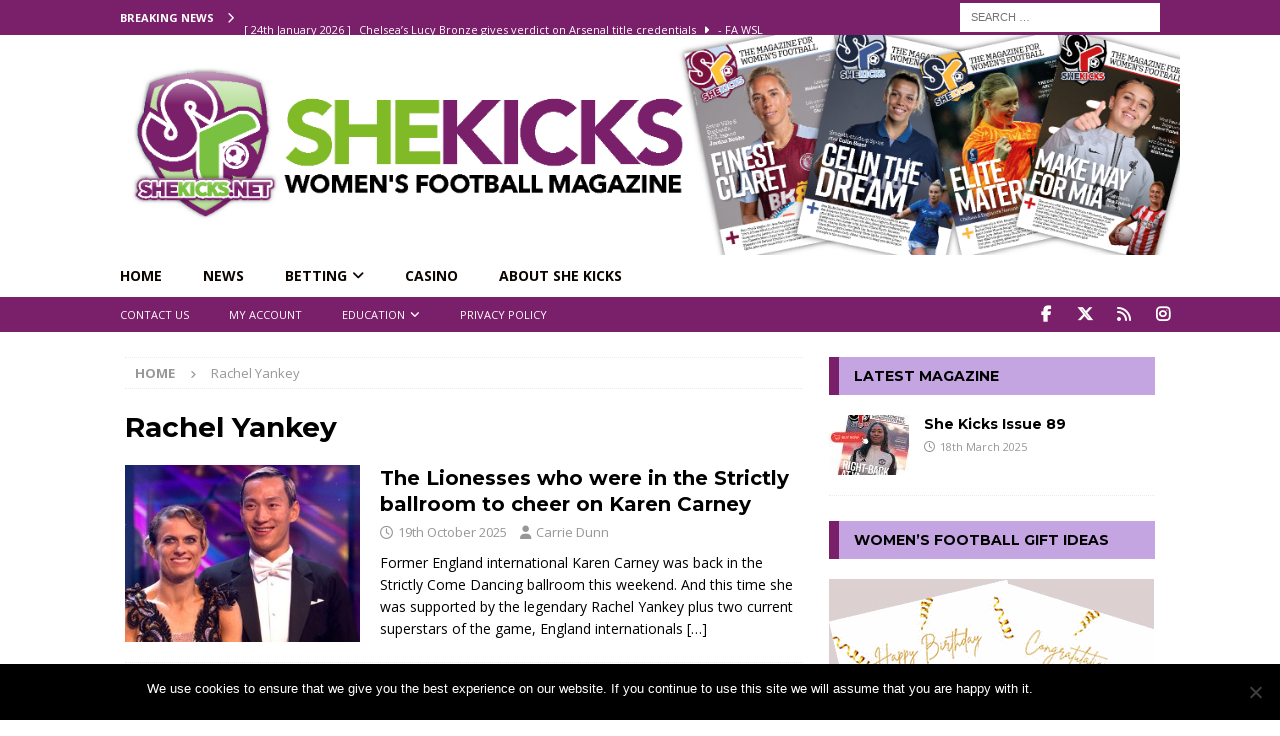

--- FILE ---
content_type: text/html; charset=utf-8
request_url: https://www.google.com/recaptcha/api2/aframe
body_size: -88
content:
<!DOCTYPE HTML><html><head><meta http-equiv="content-type" content="text/html; charset=UTF-8"></head><body><script nonce="v72eBy8gLtmZDtp2wg7eYg">/** Anti-fraud and anti-abuse applications only. See google.com/recaptcha */ try{var clients={'sodar':'https://pagead2.googlesyndication.com/pagead/sodar?'};window.addEventListener("message",function(a){try{if(a.source===window.parent){var b=JSON.parse(a.data);var c=clients[b['id']];if(c){var d=document.createElement('img');d.src=c+b['params']+'&rc='+(localStorage.getItem("rc::a")?sessionStorage.getItem("rc::b"):"");window.document.body.appendChild(d);sessionStorage.setItem("rc::e",parseInt(sessionStorage.getItem("rc::e")||0)+1);localStorage.setItem("rc::h",'1769316022538');}}}catch(b){}});window.parent.postMessage("_grecaptcha_ready", "*");}catch(b){}</script></body></html>

--- FILE ---
content_type: text/css
request_url: https://shekicks.net/wp-content/cache/min/1/wp-content/themes/mh-magazine/style.css?ver=1759829748
body_size: 13502
content:
html,body,div,span,applet,object,iframe,h1,h2,h3,h4,h5,h6,p,blockquote,pre,a,abbr,acronym,address,big,cite,code,del,dfn,em,img,ins,kbd,q,s,samp,small,strike,strong,sub,sup,tt,var,b,u,i,center,dl,dt,dd,ol,ul,li,fieldset,form,label,legend,table,caption,tbody,tfoot,thead,tr,th,td,article,aside,canvas,details,embed,figure,figcaption,footer,header,hgroup,menu,nav,output,ruby,section,summary,time,mark,audio,video{margin:0;padding:0;border:0;font-size:100%;font:inherit;vertical-align:baseline}article,aside,details,figcaption,figure,footer,header,hgroup,menu,nav,section{display:block}ol,ul{list-style:none}blockquote,q{quotes:none}blockquote:before,blockquote:after,q:before,q:after{content:'';content:none}table{border-collapse:collapse;border-spacing:0}html{font-size:100%;-ms-text-size-adjust:none;-webkit-text-size-adjust:none}body{font-family:'Open Sans',Helvetica,Arial,sans-serif;font-size:14px;font-size:.875rem;line-height:1.6;background:#f7f7f7;word-wrap:break-word}.mh-container,.mh-container-inner{width:100%;max-width:1080px;margin:0 auto;position:relative}.mh-container-outer{margin:25px auto;-webkit-box-shadow:0 0 10px rgba(50,50,50,.17);-moz-box-shadow:0 0 10px rgba(50,50,50,.17);box-shadow:0 0 10px rgba(50,50,50,.17)}.mh-wide-layout .mh-container-outer{margin:0 auto;box-shadow:none}.mh-wrapper{padding:25px;background:#fff}.mh-content{width:65.83%;overflow:hidden}.mh-sidebar{width:31.66%;float:left}.mh-two-sb .mh-container{max-width:1431px}.mh-two-sb .mh-main{float:left;width:74.584%;max-width:1030px}.mh-two-sb .mh-sidebar-2{float:right;width:23.606%;margin-left:1.81%}.mh-two-sb .mh-footer-area{margin-left:1.81%}.mh-two-sb .mh-footer-4-cols{width:23.6425%}.mh-two-sb .mh-footer-3-cols{width:32.1266%}.mh-two-sb .mh-footer-2-cols{width:49.095%}.mh-disable-sb .mh-content{width:100%}.mh-disable-sb .mh-home-content{width:65.83%;overflow:hidden}.mh-margin-left{margin-left:2.5%}.mh-margin-right{margin-right:2.5%}.mh-right-sb #main-content{float:left;margin-right:2.5%}.mh-left-sb #main-content{float:right;margin-left:2.5%}.mh-home-area-3,.mh-home-area-4{width:48.24%}.mh-home-area-4{margin-left:3.52%}.page-template-template-homepage .mh-wrapper{padding-bottom:0}.mh-navigation li,.mh-social-icons li a,.mh-social-icons li:hover .fa-mh-social:before,.flex-direction-nav a,.tagcloud a,.entry-tags li,.mh-share-button,#infinite-handle span,.mh-posts-stacked-overlay{-webkit-transition:0.25s ease-out;-moz-transition:0.25s ease-out;transition:0.25s ease-out}.mh-row [class*='mh-col-']:first-child{margin:0}[class*='mh-col-']{float:left;margin-left:2.5%;overflow:hidden}.mh-col-1-1{width:100%}.mh-col-1-2{width:48.75%}.mh-col-1-3{width:31.66%}.mh-col-2-3{width:65.83%}.mh-col-1-4{width:23.12%}.mh-col-3-4{width:74.37%}.mh-col-1-5{width:18%}.mh-col-1-6{width:14.58%}.mh-col-1-7{width:12.14%}.mh-col-1-8{width:10.31%}.clear{clear:both}.clearfix{display:block}.clearfix:after{content:".";display:block;clear:both;visibility:hidden;line-height:0;height:0;margin:0;padding:0}h1{font-size:32px;font-size:2rem}h2{font-size:24px;font-size:1.5rem}h3{font-size:20px;font-size:1.25rem}h4{font-size:18px;font-size:1.125rem}h5{font-size:16px;font-size:1rem}h6{font-size:14px;font-size:.875rem}h1,h2,h3,h4,h5,h6{font-family:'Open Sans',Helvetica,Arial,sans-serif;color:#000;line-height:1.3;font-weight:700}b,strong{font-weight:700}i,em{font-style:italic}small{font-size:6px;font-size:.375rem}big{font-size:20px;font-size:1.25rem}pre,code{font-family:"Consolas",Courier New,Courier,monospace;margin-bottom:20px;margin-bottom:1.25rem}pre{padding:20px;border:1px solid #ebebeb;white-space:pre-wrap;white-space:-o-pre-wrap;white-space:-moz-pre-wrap;white-space:-webkit-pre-wrap}kbd{padding:0 6px;padding:0rem .375rem;background:#f5f5f5;border:1px solid #aaa;border-radius:.1875em;-moz-border-radius:.1875em;-moz-box-shadow:0 .0625em 0 rgba(0,0,0,.2),0 0 0 .125em #fff inset;-webkit-border-radius:.1875em;-webkit-box-shadow:0 .0625em 0 rgba(0,0,0,.2),0 0 0 .125em #fff inset;box-shadow:0 .0625em 0 rgba(0,0,0,.2),0 0 0 .125em #fff inset;text-shadow:0 .0625em 0 #fff}blockquote{display:block;font-size:15px;font-size:.9375rem;line-height:1.6;font-style:italic;color:#666;padding:5px 0 5px 15px;border-left:5px solid #e64946}sup{vertical-align:super;font-size:10px;font-size:.625rem}sub{vertical-align:sub;font-size:10px;font-size:.625rem}abbr,acronym{border-bottom:1px dashed;cursor:help}cite{color:#9a9b97}q{font-style:italic}address{font-family:"Courier new";line-height:1.5;margin-bottom:20px;margin-bottom:1.25rem}a{color:#000;text-decoration:none}a:hover{color:#e64946}.screen-reader-text{position:absolute;top:-9999rem;left:-9999rem}.mh-social-icons ul{list-style-type:none;text-align:center}.mh-social-icons ul li{display:inline-block}.mh-social-icons li a .fa-mh-social:before{content:'\f09e'}.mh-social-icons li a[href*="apple.com"] .fa-mh-social:before{font-family:'FontAwesomeBrands';content:'\f179'}.mh-social-icons li a[href*="deviantart.com"] .fa-mh-social:before{font-family:'FontAwesomeBrands';content:'\f1bd'}.mh-social-icons li a[href*="behance.net"] .fa-mh-social:before{font-family:'FontAwesomeBrands';content:'\f1b4'}.mh-social-icons li a[href*="dribbble.com"] .fa-mh-social:before{font-family:'FontAwesomeBrands';content:'\f17d'}.mh-social-icons li a[href*="facebook.com"] .fa-mh-social:before{font-family:'FontAwesomeBrands';content:'\f39e'}.mh-social-icons li a[href*="flickr.com"] .fa-mh-social:before{font-family:'FontAwesomeBrands';content:'\f16e'}.mh-social-icons li a[href*="instagram.com"] .fa-mh-social:before{font-family:'FontAwesomeBrands';content:'\f16d'}.mh-social-icons li a[href*="linkedin.com"] .fa-mh-social:before{font-family:'FontAwesomeBrands';content:'\f0e1'}.mh-social-icons li a[href*="mailto"] .fa-mh-social:before{content:'\f0e0'}.mh-social-icons li a[href*="medium.com"] .fa-mh-social:before{font-family:'FontAwesomeBrands';content:'\f23a'}.mh-social-icons li a[href*="pinterest.com"] .fa-mh-social:before{font-family:'FontAwesomeBrands';content:'\f0d2'}.mh-social-icons li a[href*="reddit.com"] .fa-mh-social:before{font-family:'FontAwesomeBrands';content:'\f1a1'}.mh-social-icons li a[href*="soundcloud.com"] .fa-mh-social:before{font-family:'FontAwesomeBrands';content:'\f1be'}.mh-social-icons li a[href*="spotify.com"] .fa-mh-social:before{font-family:'FontAwesomeBrands';content:'\f1bc'}.mh-social-icons li a[href*="steamcommunity.com"] .fa-mh-social:before{font-family:'FontAwesomeBrands';content:'\f3f6'}.mh-social-icons li a[href*="tumblr.com"] .fa-mh-social:before{font-family:'FontAwesomeBrands';content:'\f173'}.mh-social-icons li a[href*="twitch.tv"] .fa-mh-social:before{font-family:'FontAwesomeBrands';content:'\f1e8'}.mh-social-icons li a[href*="twitter.com"] .fa-mh-social:before,.mh-social-icons li a[href*="x.com"] .fa-mh-social:before{font-family:'FontAwesomeBrands';content:'\e61b'}.mh-social-icons li a[href*="viadeo.com"] .fa-mh-social:before{font-family:'FontAwesomeBrands';content:'\f2a9'}.mh-social-icons li a[href*="vimeo.com"] .fa-mh-social:before{font-family:'FontAwesomeBrands';content:'\f194'}.mh-social-icons li a[href*="vk.com"] .fa-mh-social:before{font-family:'FontAwesomeBrands';content:'\f189'}.mh-social-icons li a[href*="whatsapp.com"] .fa-mh-social:before{font-family:'FontAwesomeBrands';content:'\f232'}.mh-social-icons li a[href*="wa.me"] .fa-mh-social:before{font-family:'FontAwesomeBrands';content:'\f232'}.mh-social-icons li a[href*="xing.com"] .fa-mh-social:before{font-family:'FontAwesomeBrands';content:'\f168'}.mh-social-icons li a[href*="youtube.com"] .fa-mh-social:before{font-family:'FontAwesomeBrands';content:'\f167'}.mh-social-icons li a[href*="github.com"] .fa-mh-social:before{font-family:'FontAwesomeBrands';content:'\f09b'}.mh-social-icons li a[href*="tiktok.com"] .fa-mh-social:before{font-family:'FontAwesomeBrands';content:'\e07b'}.entry-content ul{list-style:square}.entry-content ol{list-style:decimal}.entry-content ul,.entry-content ol{margin:0 0 20px 40px}.entry-content ul ul,.entry-content ol ol{margin:0 0 0 40px}.entry-content li{margin-bottom:5px}dl{margin:0 0 10px 20px}dt,dd{display:list-item}dt{list-style-type:square;font-weight:700}dd{list-style-type:circle;margin-left:20px}select{max-width:100%}.mh-preheader,.mh-wide-layout .mh-subheader{background:#e64946}.mh-subheader{background:#f5f5f5}.mh-header-bar-content{overflow:visible}.mh-header-bar-top-right,.mh-header-bar-bottom-right{float:right}.mh-header{background:#fff}.mh-site-logo{padding:20px;overflow:hidden}.mh-header-text{margin:5px 0;text-transform:uppercase}.mh-header-title{font-size:32px;font-size:2rem;line-height:1}.mh-header-tagline{display:inline-block;font-size:14px;font-size:.875rem;line-height:1;color:#e64946;padding-top:10px;margin-top:10px;border-top:1px solid #e5e5e5}.mh-header-transparent .mh-container-outer{box-shadow:none}.mh-header-transparent .mh-header{background:none}.mh-header-transparent.mh-boxed-layout .mh-site-logo{padding:20px 0}.mh-header-search{float:right;padding:3px 0}.mh-header-search .search-form{float:right;margin-right:25px}.mh-header-search .search-form .search-field{min-width:200px;height:29px;line-height:29px;padding:0 10px}.mh-header-search .search-form .search-field:hover{min-width:250px}.mh-header-search-top .search-form{margin-right:20px}.mh-header-search-top .search-form .search-field,.mh-wide-layout .mh-header-search .search-field{border-color:#fff}.mh-header-date{font-size:11px;line-height:35px;padding:0 20px;text-transform:uppercase}.mh-header-date-top,.mh-wide-layout .mh-header-date-bottom{color:#fff}.mh-header-date-bottom{color:#000}.mh-header-bar-top-right .mh-header-date-top,.mh-header-bar-bottom-right .mh-header-date-bottom{text-align:right}.mh-ticker-top{font-size:11px;height:35px}.mh-ticker-title-top{padding:0 10px 0 20px}#mh-ticker-loop-top{height:35px;overflow:hidden}.mh-ticker-item-top a,.mh-ticker-item-top a:hover{display:block;color:#fff}.mh-ticker-bottom{font-size:12px;height:35px}.mh-ticker-title-bottom{padding:0 20px}#mh-ticker-loop-bottom{height:35px;overflow:hidden}.mh-ticker-item-bottom{padding:0 20px}.mh-ticker-item-bottom a,.mh-ticker-item-bottom a:hover{display:block;color:#2a2a2a}.mh-ticker-title{float:left;font-weight:700;color:#fff;line-height:35px;background:#e64946;text-align:center;text-transform:uppercase}.mh-ticker-title .fa,.mh-ticker-title .far{margin-left:10px}.mh-ticker-item{line-height:34px}.mh-ticker-item-date,.mh-ticker-item-cat .fa,.mh-ticker-item-cat .far{margin-right:5px}.mh-ticker-item-cat{margin-left:5px;text-transform:uppercase}.mh-wide-layout .mh-ticker-item{padding:0 20px 0 0}.mh-wide-layout .mh-ticker-item a{color:#fff}.mh-navigation{text-transform:uppercase}.mh-navigation li{float:left;position:relative;font-size:11px}.mh-navigation li:hover{background:#2a2a2a}.mh-navigation li a{display:block;color:#fff}.mh-navigation ul li:hover>ul{display:block;background:#2a2a2a;z-index:9999}.mh-navigation ul ul{display:none;position:absolute}.mh-navigation ul ul li{width:100%;min-width:16em}.mh-navigation ul ul ul{left:100%;top:0}.mh-navigation .menu-item-has-children>a:after{font-family:'FontAwesome';font-weight:600;line-height:1;content:'\f107';margin-left:5px}.mh-navigation .sub-menu .menu-item-has-children>a:after{content:'\f105';margin-left:10px}.mh-navigation img{vertical-align:inherit}.mh-header-nav-top li:hover a{color:#fff}.mh-header-nav-bottom li a{color:#000}.mh-header-nav-bottom li:hover a,.mh-wide-layout .mh-header-nav-bottom li a,.mh-wide-layout .mh-header-nav-bottom li:hover a{color:#fff}.mh-header-nav{overflow:visible}.mh-header-nav li a{line-height:35px;padding:0 20px}.mh-header-nav ul ul li{width:160px}.mh-main-nav-wrap{background:#2a2a2a}.mh-main-nav li{font-size:14px;font-weight:700}.mh-main-nav li:hover{background:#e64946}.mh-main-nav li:hover>a{color:#fff}.mh-main-nav li a{padding:10px 20px;border-left:1px solid rgba(255,255,255,.1)}.mh-main-nav li:first-child a,.mh-main-nav .sub-menu li a{border:none}.mh-extra-nav-wrap{background:#fff}.mh-extra-nav-bg{background:#ddd;background:rgba(42,42,42,.2)}.mh-extra-nav li:hover a{color:#fff}.mh-extra-nav li a{color:#2a2a2a;letter-spacing:.2px;padding:10px 20px}.mh-footer-nav{background:#e64946}.mh-footer-nav li a{line-height:1;padding:10px 20px}.mh-footer-nav ul{float:right}.mh-social-nav-top .fa-mh-social,.mh-social-nav-top li:hover .fa-mh-social{color:#fff}.mh-social-nav-bottom .fa-mh-social{color:#000}.mh-social-nav-bottom li:hover .fa-mh-social,.mh-wide-layout .mh-social-nav-bottom .fa-mh-social{color:#fff}.mh-social-nav{float:right}.mh-social-nav ul{text-align:right}.mh-social-nav li a{display:block;min-width:35px;font-size:16px;line-height:35px;text-align:center}.mh-social-nav li a:hover{background:#2a2a2a}.slicknav_btn,.slicknav_nav .slicknav_item{cursor:pointer}.slicknav_btn{position:relative;display:block;vertical-align:middle;float:right;padding:.438em .625em;line-height:1.125em;margin:5px 5px 6px;text-decoration:none;text-shadow:0 1px 1px rgba(255,255,255,.75);-webkit-border-radius:4px;-moz-border-radius:4px;border-radius:4px;background-color:#222}.slicknav_btn .slicknav_icon-bar+.slicknav_icon-bar{margin-top:.188em}.slicknav_menu{*zoom:1;font-size:16px;font-size:1rem;background:#4c4c4c;padding:5px}.slicknav_menu,.slicknav_menu *{box-sizing:border-box}.slicknav_menu .slicknav_menutxt{display:block;line-height:1.188em;float:left;color:#fff;font-weight:700;text-shadow:0 1px 3px #000}.slicknav_menu .slicknav_icon{float:left;width:1.125em;height:.875em;margin:.188em 0 0 .438em}.slicknav_menu .slicknav_icon:before{position:absolute;display:block;width:1.125em;height:.875em;content:"";background:0 0}.slicknav_menu .slicknav_no-text{margin:0}.slicknav_menu .slicknav_icon-bar{display:block;width:1.125em;height:.125em;background-color:#fff;-webkit-border-radius:1px;-moz-border-radius:1px;border-radius:1px;-webkit-box-shadow:0 1px 0 rgba(0,0,0,.25);-moz-box-shadow:0 1px 0 rgba(0,0,0,.25);box-shadow:0 1px 0 rgba(0,0,0,.25)}.slicknav_menu:before,.slicknav_menu:after{content:" ";display:table}.slicknav_menu:after{clear:both}.slicknav_nav{clear:both;color:#fff;margin:0;padding:0;font-size:.875em;list-style:none;overflow:hidden}.slicknav_nav ul{list-style:none;overflow:hidden;padding:0;margin:0 0 0 20px}.slicknav_nav li,.slicknav_nav ul{display:block}.slicknav_nav a{display:block;padding:5px 10px;margin:2px 5px;text-decoration:none;color:#fff}.slicknav_nav a:hover{-webkit-border-radius:6px;-moz-border-radius:6px;border-radius:6px;background:#ccc;color:#222}.slicknav_nav .slicknav_arrow{font-size:.8em;margin:0 0 0 .4em}.slicknav_nav .slicknav_item a{display:inline;padding:0;margin:0}.slicknav_nav .slicknav_row{display:block;padding:5px 10px;margin:2px 5px}.slicknav_nav .slicknav_row:hover{-webkit-border-radius:6px;-moz-border-radius:6px;border-radius:6px;background:#ccc;color:#fff}.slicknav_nav .slicknav_txtnode{margin-left:15px}.slicknav_nav .slicknav_parent-link a{display:inline;padding:0;margin:0}.slicknav_brand{float:left;color:#fff;font-size:18px;line-height:30px;padding:7px 12px;height:44px}.slicknav_btn{background:#e64946}.slicknav_menu{padding:0;border-bottom:1px solid #2a2a2a;background:#e64946;display:none}.slicknav_menu .slicknav_menutxt{text-shadow:none;display:none}.slicknav_menu .slicknav_icon-bar{box-shadow:none;-moz-box-shadow:none;-webkit-box-shadow:none}.slicknav_nav{font-size:16px;font-size:1rem;font-weight:600;margin-bottom:20px}.slicknav_nav ul{padding:20px 0 0 15px;margin:0;border-top:1px solid #2a2a2a}.slicknav_nav ul ul{border:0;padding:0 0 0 15px}.slicknav_nav .slicknav_item:hover,.slicknav_nav a:hover{color:#fff;background:#e64946}.mh-main-nav-wrap .slicknav_menu .slicknav_icon-bar{background:#fff}.mh-main-nav-wrap .slicknav_nav a,.mh-main-nav-wrap .slicknav_menu a:hover{color:#fff}.mh-main-nav-wrap .slicknav_btn,.mh-main-nav-wrap .slicknav_menu,.mh-main-nav-wrap .slicknav_nav .slicknav_item:hover,.mh-main-nav-wrap .slicknav_nav a:hover{background:transparent}.mh-main-nav-wrap .slicknav_nav ul{border-top:1px solid #e64946}.mh-main-nav-wrap .slicknav_nav ul ul{border:none}.mh-breadcrumb{padding:5px 10px;border-top:1px dotted #ebebeb;border-bottom:1px dotted #ebebeb}.mh-breadcrumb,.mh-breadcrumb a{font-size:13px;font-size:.8125rem;color:#979797;margin-bottom:20px;margin-bottom:1.25rem}.mh-breadcrumb a{font-weight:700;text-transform:uppercase}.mh-breadcrumb a:hover{color:#e64946}.mh-breadcrumb-delimiter{margin:0 15px;font-size:10px}@font-face{font-display:swap;font-family:'flexslider-icon';src:url(../../../../../../themes/mh-magazine/fonts/flexslider-icon.eot);src:url('../../../../../../themes/mh-magazine/fonts/flexslider-icon.eot?#iefix') format('embedded-opentype'),url(../../../../../../themes/mh-magazine/fonts/flexslider-icon.woff) format('woff'),url(../../../../../../themes/mh-magazine/fonts/flexslider-icon.ttf) format('truetype'),url('../../../../../../themes/mh-magazine/fonts/flexslider-icon.svg#flexslider-icon') format('svg');font-weight:400;font-style:normal}.flex-container a:hover,.flex-slider a:hover,.flex-container a:focus,.flex-slider a:focus{outline:none}.slides,.slides>li,.flex-control-nav,.flex-direction-nav{margin:0;padding:0;list-style:none}.flex-pauseplay span{text-transform:capitalize}.flexslider{margin:0;padding:0}.flexslider .slides>li{display:none;-webkit-backface-visibility:hidden}.flexslider .slides img{width:100%;display:block}.flexslider .slides:after{content:"\0020";display:block;clear:both;visibility:hidden;line-height:0;height:0}html[xmlns] .flexslider .slides{display:block}* html .flexslider .slides{height:1%}.no-js .flexslider .slides>li:first-child{display:block}.flexslider{position:relative;zoom:1}.flex-viewport{max-height:2000px;-webkit-transition:all 1s ease;-moz-transition:all 1s ease;-o-transition:all 1s ease;transition:all 1s ease}.loading .flex-viewport{max-height:300px}.flexslider .slides{zoom:1}.flexslider .slides img{height:auto}.flex-direction-nav{*height:0}.flex-direction-nav a{text-decoration:none;display:block;width:30px;height:30px;margin:-12px 0 0;position:absolute;top:50%;z-index:10;overflow:hidden;opacity:0;cursor:pointer;color:rgba(0,0,0,.8);text-shadow:1px 1px 0 rgba(255,255,255,.3);-webkit-transition:all .3s ease;-moz-transition:all .3s ease;transition:all .3s ease}.flex-direction-nav .flex-prev{left:-50px}.flex-direction-nav .flex-next{right:-50px;text-align:right}.flexslider:hover .flex-prev{opacity:.7;left:10px}.flexslider:hover .flex-next{opacity:.7;right:10px}.flexslider:hover .flex-next:hover,.flexslider:hover .flex-prev:hover{opacity:1}.flex-direction-nav .flex-disabled{opacity:0!important;filter:alpha(opacity=0);cursor:default}.flex-direction-nav a:before{font-family:"flexslider-icon";font-size:30px;line-height:1;display:inline-block;content:'\f001'}.flex-direction-nav a.flex-next:before{content:'\f002'}.flex-pauseplay a{display:block;width:20px;height:20px;position:absolute;bottom:5px;left:10px;opacity:.8;z-index:10;overflow:hidden;cursor:pointer;color:#000}.flex-pauseplay a:before{font-family:"flexslider-icon";font-size:20px;display:inline-block;content:'\f004'}.flex-pauseplay a:hover{opacity:1}.flex-pauseplay a.flex-play:before{content:'\f003'}.flex-control-nav{position:absolute;width:100%;bottom:6px;text-align:center;z-index:999}.flex-control-nav li{margin:0 6px;display:inline-block;zoom:1;*display:inline}.flex-control-paging li a{width:11px;height:11px;display:block;background:#666;background:rgba(0,0,0,.5);cursor:pointer;text-indent:-9999px;-webkit-border-radius:20px;-moz-border-radius:20px;-o-border-radius:20px;border-radius:20px;-webkit-box-shadow:inset 0 0 3px rgba(0,0,0,.3);-moz-box-shadow:inset 0 0 3px rgba(0,0,0,.3);-o-box-shadow:inset 0 0 3px rgba(0,0,0,.3);box-shadow:inset 0 0 3px rgba(0,0,0,.3)}.flex-control-paging li a:hover{background:#333;background:rgba(0,0,0,.7)}.flex-control-paging li a.flex-active{background:#000;background:rgba(0,0,0,.9);cursor:default}.flex-control-thumbs{margin:5px 0 0;position:static;overflow:hidden}.flex-control-thumbs li{width:25%;float:left;margin:0}.flex-control-thumbs img{width:100%;height:auto;display:block;opacity:.7;cursor:pointer;-webkit-transition:all 1s ease;-moz-transition:all 1s ease;-ms-transition:all 1s ease;-o-transition:all 1s ease;transition:all 1s ease}.flex-control-thumbs img:hover{opacity:1}.flex-control-thumbs .flex-active{opacity:1;cursor:default}.entry-header,.page-header{margin-bottom:20px;margin-bottom:1.25rem}.entry-header .entry-title{padding-bottom:10px;padding-bottom:.625rem}.page-title{font-size:28px;font-size:1.75rem}.mh-subheading-top{border-bottom:3px solid #2a2a2a}.mh-subheading{display:block;font-size:13px;font-size:.8125rem;color:#fff;padding:5px 10px;margin-bottom:10px;margin-bottom:.625rem;background:#e64946;text-transform:uppercase}.entry-thumbnail{max-width:1030px;margin-bottom:20px;margin-bottom:1.25rem}.entry-thumbnail img{width:100%}.entry-content h1,.entry-content h2,.entry-content h3,.entry-content h4,.entry-content h5,.entry-content h6,.entry-content p,.entry-content blockquote,.entry-content table,.entry-content .flex-vid,.entry-content .mh-row,.entry-content .mh-video-container{margin-bottom:20px;margin-bottom:1.25rem}.entry-content blockquote p:last-child{margin:0}.entry-content a{font-weight:600;color:#e64946}.entry-content a:hover{color:#e64946;text-decoration:underline}.entry-tags{font-size:12px;font-size:.75rem;color:#fff;line-height:1;margin-bottom:20px;margin-bottom:1.25rem}.entry-tags li{float:left;font-weight:700;margin:0 6px 6px 0;margin:0 .375rem .375rem 0;background:#2a2a2a;text-transform:uppercase}.entry-tags li:hover{background:#e64946}.entry-tags a,.entry-tags a:hover{display:block;color:#fff;padding:10px 15px}.entry-tags .fa,.entry-tags .far,.entry-tags .fab{float:left;padding:10px;margin-right:6px;background:#e64946}.mh-meta{font-size:13px;font-size:.8125rem}.mh-meta,.mh-meta a{color:#979797}.mh-meta a:hover{color:#e64946}.mh-footer .mh-meta,.mh-footer .mh-meta a,.mh-footer .mh-meta a:hover{color:#fff}.mh-meta span{margin-right:10px}.mh-meta .fa,.mh-meta .far{margin-right:5px}.entry-meta{margin-top:5px}.entry-header .entry-meta{margin-top:10px;margin-top:.625rem;padding:5px 10px;border-top:1px dotted #ebebeb;border-bottom:1px dotted #ebebeb}.mh-author-box{line-height:1.5;padding:25px 0;margin-bottom:25px;border-top:1px solid #ebebeb;border-bottom:1px solid #ebebeb}.mh-author-box-avatar{float:left;padding:3px;margin-right:25px;border:1px solid #ebebeb}.mh-author-box-header{margin-bottom:10px;display:flex;align-items:center}.mh-author-box-name{font-size:16px;font-size:1rem;font-weight:700}.mh-author-box-postcount{display:flex;align-items:center}.mh-author-box-postcount:before{font-family:'FontAwesome';padding:0 8px;content:'\f054';font-weight:900;font-size:10px;margin-top:3px}.mh-author-box-contact{overflow:hidden}.mh-author-box-contact a{display:inline-block;font-size:18px;line-height:1;margin-top:15px;padding-left:15px;opacity:.7}.mh-author-box-contact a:first-child{padding-left:0}.mh-author-box-contact a:hover{opacity:1}.author .mh-author-box{margin-top:25px}.mh-related-content{margin-bottom:25px}.mh-related-content .mh-posts-grid-title{font-size:16px;font-size:1rem}.mh-related-content .mh-posts-grid-caption,.mh-related-content .mh-meta,.mh-related-content .mh-posts-grid-excerpt{display:none}.mh-sitemap .page-title{margin-bottom:20px;margin-bottom:1.25rem}.mh-sitemap-list{margin-bottom:20px;margin-bottom:1.25rem;margin-left:0;list-style:none}.mh-sitemap-list>li{border-bottom:1px dotted #ebebeb}.mh-sitemap-list li a:first-child{display:inline-block;padding:5px 0}.mh-sitemap-list li:first-child a{padding-top:0}.mh-sitemap-list .children li{border-top:1px dotted #ebebeb}.mh-sitemap-list .children li a{padding:5px 0}.mh-sitemap-list .children li a:first-child{padding-top:5px}.mh-loop-description{padding:20px 0;margin-top:20px;border-top:1px solid #ebebeb;border-bottom:1px solid #ebebeb}.mh-loop-description p:last-child{margin:0}.mh-loop .mh-posts-grid .mh-col-1-2{width:48.24%;margin-left:3.52%}.mh-loop .mh-posts-grid .mh-col-1-2:first-child{margin:0}.mh-loop-grid{margin-top:20px}.mh-loop-ad{padding-bottom:20px;margin-top:20px;border-bottom:1px dotted #ebebeb}.mh-loop-pagination{margin-top:20px}.mh-loop-hide-caption .mh-loop .mh-image-caption{display:none}.mh-thumb-icon{display:block;position:relative;width:100%;height:100%;overflow:hidden}.format-image .mh-thumb-icon:after,.format-gallery .mh-thumb-icon:after,.format-video .mh-thumb-icon:after,.format-audio .mh-thumb-icon:after{position:absolute;right:5%;bottom:5%;font-family:"FontAwesome";font-weight:600;font-size:15px;line-height:1;color:#fff;padding:10px;border:1px solid #fff;border-radius:100%;z-index:999;background:rgba(0,0,0,.4)}.format-image .mh-thumb-icon-small:after,.format-gallery .mh-thumb-icon-small:after,.format-video .mh-thumb-icon-small:after,.format-audio .mh-thumb-icon-small:after{font-size:10px;padding:5px}.format-image .mh-thumb-icon:after{content:'\f030'}.format-gallery .mh-thumb-icon:after{content:'\f03e'}.format-video .mh-thumb-icon:after{content:'\f04b';padding:10px 12px}.format-audio .mh-thumb-icon:after{content:'\f028';padding:10px 11px}.format-video .mh-thumb-icon-small:after,.format-audio .mh-thumb-icon-small:after{padding:5px 6px}.post .pagination{padding-bottom:20px;padding-bottom:1.25rem}.page-numbers{display:inline-block;font-weight:700;color:#000;padding:10px 15px;background:#f5f5f5}.page-numbers:hover,.mh-loop-pagination .current,.mh-comments-pagination .current,a:hover .pagelink{color:#fff;background:#e64946}.page-numbers a{display:block}.pagelink{display:inline-block;font-weight:700;color:#fff;padding:10px 15px;background:#e64946}a .pagelink{color:#000;background:#f5f5f5}.mh-post-nav{padding-bottom:25px;margin-bottom:25px;border-bottom:1px solid #ebebeb}.mh-post-nav span{display:block;font-weight:700;line-height:1;margin-bottom:5px;text-transform:uppercase;overflow:hidden}.mh-post-nav p{font-size:13px;font-size:.8125rem;overflow:hidden}.mh-post-nav-next{float:right;text-align:right}.mh-post-nav-prev img{float:left;margin-right:15px}.mh-post-nav-next img{float:right;margin-left:15px}.mh-post-nav-prev span:before,.mh-post-nav-next span:after{font-family:'FontAwesome';font-weight:600}.mh-post-nav-prev span:before{content:'\f100';margin-right:5px}.mh-post-nav-next span:after{content:'\f101';margin-left:5px}.mh-footer{font-size:13px;font-size:.8125rem;color:#fff;padding:25px 25px 0;background:#2a2a2a}.mh-footer a,.mh-footer a:hover{color:#f7f7f7}.mh-copyright-wrap{padding:10px 25px;border-top:3px solid rgba(255,255,255,.3);background:#2a2a2a}.mh-copyright{font-size:12px;font-size:.75rem;color:#999}.mh-copyright a,.mh-copyright a:hover{color:#fff}img{max-width:100%;width:auto\9;height:auto;vertical-align:bottom}iframe,embed,object,video{max-width:100%}.entry-content .alignnone{display:block;margin:20px 0;margin:1.25rem 0}.entry-content .aligncenter{display:block;margin:20px auto;margin:1.25rem auto}.entry-content .alignleft{display:inline;float:left;margin:5px 20px 20px 0;margin:.3125rem 1.25rem 1.25rem 0}.entry-content .alignright{display:inline;float:right;margin:5px 0 20px 20px;margin:.3125rem 0 1.25rem 1.25rem}.wp-caption{max-width:100%}.wp-caption-text{display:block;font-size:12px;font-size:.75rem;font-weight:700;line-height:1.4;color:#000;margin-top:5px}.mh-footer .wp-caption-text{color:#fff}.alignnone .wp-caption-text,.aligncenter .wp-caption-text,.alignleft .wp-caption-text,.alignright .wp-caption-text{margin-bottom:0}.gallery{margin-bottom:20px}.gallery:after{content:".";display:block;clear:both;visibility:hidden;line-height:0;height:0;margin:0;padding:0}.gallery-item{float:left;margin:0 4px 4px 0;overflow:hidden;position:relative}.gallery-columns-1 .gallery-item{max-width:100%}.gallery-columns-2 .gallery-item{max-width:48%;max-width:-webkit-calc(50% - 4px);max-width:calc(50% - 4px)}.gallery-columns-3 .gallery-item{max-width:32%;max-width:-webkit-calc(33.3% - 4px);max-width:calc(33.3% - 4px)}.gallery-columns-4 .gallery-item{max-width:23%;max-width:-webkit-calc(25% - 4px);max-width:calc(25% - 4px)}.gallery-columns-5 .gallery-item{max-width:19%;max-width:-webkit-calc(20% - 4px);max-width:calc(20% - 4px)}.gallery-columns-6 .gallery-item{max-width:15%;max-width:-webkit-calc(16.7% - 4px);max-width:calc(16.7% - 4px)}.gallery-columns-7 .gallery-item{max-width:13%;max-width:-webkit-calc(14.28% - 4px);max-width:calc(14.28% - 4px)}.gallery-columns-8 .gallery-item{max-width:11%;max-width:-webkit-calc(12.5% - 4px);max-width:calc(12.5% - 4px)}.gallery-columns-9 .gallery-item{max-width:9%;max-width:-webkit-calc(11.1% - 4px);max-width:calc(11.1% - 4px)}.gallery-columns-1 .gallery-item:nth-of-type(1n),.gallery-columns-2 .gallery-item:nth-of-type(2n),.gallery-columns-3 .gallery-item:nth-of-type(3n),.gallery-columns-4 .gallery-item:nth-of-type(4n),.gallery-columns-5 .gallery-item:nth-of-type(5n),.gallery-columns-6 .gallery-item:nth-of-type(6n),.gallery-columns-7 .gallery-item:nth-of-type(7n),.gallery-columns-8 .gallery-item:nth-of-type(8n),.gallery-columns-9 .gallery-item:nth-of-type(9n){margin-right:0}.gallery-columns-1.gallery-size-medium figure.gallery-item:nth-of-type(1n+1),.gallery-columns-1.gallery-size-thumbnail figure.gallery-item:nth-of-type(1n+1),.gallery-columns-2.gallery-size-thumbnail figure.gallery-item:nth-of-type(2n+1),.gallery-columns-3.gallery-size-thumbnail figure.gallery-item:nth-of-type(3n+1){clear:left}.gallery-caption{background-color:rgba(0,0,0,.7);-webkit-box-sizing:border-box;-moz-box-sizing:border-box;box-sizing:border-box;color:#fff;font-size:12px;line-height:1.5;margin:0;max-height:50%;opacity:0;padding:6px 8px;position:absolute;bottom:0;left:0;text-align:left;width:100%}.gallery-caption:before{content:"";height:100%;min-height:49px;position:absolute;top:0;left:0;width:100%}.gallery-item:hover .gallery-caption{opacity:1}.gallery-columns-7 .gallery-caption,.gallery-columns-8 .gallery-caption,.gallery-columns-9 .gallery-caption{display:none}table{width:100%;border-left:1px solid #ebebeb;border-top:1px solid #ebebeb}td,th{padding:5px 10px;border-right:1px solid #ebebeb;border-bottom:1px solid #ebebeb}th{font-weight:600}.mh-footer-widget table,.mh-footer-widget td,.mh-footer-widget th{border-color:rgba(255,255,255,.3)}.mh-comment-list{margin-bottom:25px;list-style:none}.mh-comment-list .children{margin-left:25px;list-style:none}.mh-comment-list .comment-body{margin-bottom:25px;border-bottom:1px solid #ebebeb}.mh-comment-list .comment-meta{color:#2a2a2a;margin-bottom:20px}.mh-comment-list .comment-meta a{font-weight:400;color:#2a2a2a}.mh-comment-list .comment-meta a:hover{color:#e64946;text-decoration:none}.mh-comment-list .avatar{float:left;width:50px;height:50px;padding:2px;margin:0 15px 0 0;border:1px solid #f5f5f5;vertical-align:middle}.mh-comment-list .fn a{font-weight:700}.mh-comment-list .comment-metadata{font-size:10px;font-size:.625rem;margin-top:5px;text-transform:uppercase}.mh-comment-list .comment-metadata:after{content:".";display:block;clear:both;visibility:hidden;line-height:0;height:0;margin:0;padding:0}.mh-comment-list .comment-reply-link{display:inline-block;font-size:13px;font-size:.8125rem;font-weight:700;color:#979797;line-height:1;text-transform:uppercase;margin-bottom:25px}.mh-comment-list .comment-reply-link:hover{text-decoration:none}.mh-comment-list .comment-reply-link:before{font-family:'FontAwesome';font-weight:900;color:#e64946;content:'\f3e5';margin-right:5px}.mh-comment-list .comment-awaiting-moderation{color:#e64946;margin-top:20px}.bypostauthor .fn:after{font-family:'FontAwesome';font-weight:600;color:#e64946;content:'\f006';margin-left:5px}.mh-comments-pagination{margin-bottom:20px}.mh-ping-list{margin-bottom:20px}.mh-ping-list .mh-ping-item{padding:10px 0;border-bottom:1px solid #ebebeb}.mh-ping-list .mh-ping-item:first-child{border-top:1px solid #ebebeb}.mh-ping-list .mh-ping-item .fa,.mh-ping-list .mh-ping-item .far{margin-right:15px}.mh-ping-list .mh-ping-item a{color:#2a2a2a}.mh-ping-list .mh-ping-item a:hover{color:#e64946;text-decoration:none}#respond .comment-reply-title{font-size:24px;font-size:1.5rem;line-height:1;margin-bottom:20px;margin-bottom:1.25rem}#respond .logged-in-as a{color:#2a2a2a}#respond #cancel-comment-reply-link{font-size:12px;font-size:.75rem;color:#2a2a2a;margin-left:10px}#respond #cancel-comment-reply-link:hover,#respond .logged-in-as a:hover{color:#e64946;text-decoration:none}#respond #cancel-comment-reply-link:before{font-family:'FontAwesome';font-weight:600;color:#e64946;content:'\f05e';margin-right:5px}#commentform p{margin-bottom:10px}#commentform .form-submit{margin:25px 0}.required{color:#e64946}input{font-size:12px;padding:5px;border:1px solid rgba(0,0,0,.1);vertical-align:middle;background:#f5f5f5;-webkit-transition:all 0.25s ease-in-out;-moz-transition:all 0.25s ease-in-out;transition:all 0.25s ease-in-out}input[type=text],input[type=email],input[type=tel],input[type=url]{width:60%}input[type=text]:hover,input[type=email]:hover,input[type=tel]:hover,input[type=url]:hover,textarea:hover{border:1px solid #e64946}input[type=submit]{display:inline-block;min-width:150px;font-weight:700;color:#fff;padding:10px 15px;background:#e64946;cursor:pointer;text-transform:uppercase;-webkit-transition:all 0.1s linear;-moz-transition:all 0.1s linear;transition:all 0.1s linear;border:0;-webkit-appearance:none}input[type=submit]:hover{background:#2a2a2a}textarea{width:96%;line-height:1.5;padding:5px;border:1px solid rgba(0,0,0,.1);background:#f5f5f5}.wpcf7-form{font-size:14px;font-size:.875rem;margin-bottom:20px;margin-bottom:1.25rem}.wpcf7-form p{margin-bottom:15px;margin-bottom:.9375rem}.wpcf7-text{padding:8px}.wpcf7-textarea{width:86%;padding:10px}div.wpcf7-response-output{margin:20px 0 15px}.search-form input{font-size:11px;line-height:1;color:#1f1e1e;text-transform:uppercase}.search-form .search-submit{display:none}.search-form .search-field{position:relative;padding:10px;margin:0;border:1px solid #ebebeb;background:#fff;cursor:pointer;-webkit-appearance:none;-webkit-border-radius:0;border-radius:0}.search-form .search-field:active,.search-form .search-field:focus{cursor:text}.mh-widget .search-form{display:block;margin:0 auto;padding:5%;background:#f5f5f5}.mh-widget .search-form .search-field{display:block;margin:0 auto;width:90%}.mh-footer-widgets .search-form input{width:100%}#signup-content{padding:25px;background:#fff}#signup-content .mu_register{width:100%}.mu_register .mu_alert{display:block;margin-bottom:25px}.mu_register form{max-width:500px}.mu_register input{box-sizing:border-box}.mu_register .submit{margin-top:25px}.lead-in{margin-top:25px}.lead-in a{font-weight:700}.mh-share-buttons{margin-bottom:25px;overflow:hidden;display:flex}.entry-content .mh-share-buttons a,.entry-content .mh-share-buttons a:hover{color:#fff;display:block;width:100%}.mh-share-buttons a span{width:100%}.mh-share-buttons .fa,.mh-share-buttons .fab,.mh-share-buttons .far{display:inline-block;font-size:20px}.mh-share-button{float:left;font-size:16px;padding:5px 0;text-align:center;text-transform:uppercase;opacity:.7;filter:alpha(opacity=70)}.mh-share-button:hover{opacity:1;filter:alpha(opacity=100)}.mh-facebook span{background:#3e64ad}.mh-twitter span{background:#000}.mh-linkedin span{background:#0084bf}.mh-pinterest span{background:#de010d}.mh-email span{background:#ccc}.mh-print span{background:#aaa}.mh-whatsapp span{background:#25d366}.mh-mastodon span{background:#A09BF0}.mh-back-to-top{display:none;position:fixed;right:25px;bottom:25px;padding:8px 8px 5px;color:#fff;background:#e64946;z-index:999}.mh-back-to-top:hover{color:#fff}.mh-back-to-top .fa,.mh-back-to-top .far{font-size:24px}.infinite-scroll .mh-loop-pagination{display:none}.infinite-wrap{margin-top:20px}#infinite-handle{margin-top:20px;text-align:center}#infinite-handle span{display:inline-block;font-size:14px;font-size:.875rem;font-weight:700;color:#fff;padding:10px 15px;background:#e64946;text-transform:uppercase}#infinite-handle span:hover{background:#2a2a2a}.infinite-loader .spinner{margin:20px auto 0}.mh-ad-label{font-size:10px;font-size:.625rem}.mh-footer .mh-ad-label{color:#fff}.mh-dropcap{float:left;position:relative;font-size:80px;font-size:5rem;font-weight:600;line-height:.8;color:#e64946;top:0;margin-right:6px;margin-right:.375rem;text-transform:uppercase}.mh-highlight{padding:2px 5px;padding:.125rem .3125rem}.mh-box{position:relative;overflow:hidden;padding:20px 20px 0;padding:1.25rem 1.25rem 0;margin-bottom:20px;margin-bottom:1.25rem;border:1px solid #ebebeb}.mh-box ul,.mh-box ol{margin:0 0 20px 20px;margin:0 0 1.25rem 1.25rem}.mh-box.normal{background:#f7f7f7}.mh-box.alert{background:#ffe8e8}.mh-box.success{background:#e5ffbc}.mh-box.infobox{background:#feffcb}.mh-box.event{background:#dfebff}.mh-hide-box{position:absolute;top:0;right:8px;z-index:999;cursor:pointer;color:#ddd}.no-js .mh-hide-box{display:none}[id*='mh-testimonials-'] ul,[id*='mh-images-'] ul{list-style:none;margin:0}.mh-testimonial,.mh-image{margin-bottom:20px;margin-bottom:1.25rem}.mh-testimonial{position:relative;font-style:italic;background:#f9f9f9;padding:10px 10px 10px 60px;padding:.625rem .625rem .625rem 3.75rem;border:1px solid #ebebeb}.mh-testimonial:before{position:absolute;top:0;left:10px;content:"\201C";font-family:Georgia,serif;font-size:100px;font-size:6.25rem;line-height:1;color:#999;font-style:normal}.mh-testimonial-author{font-style:normal;color:#9a9b97}.mh-flex-vid{position:relative;padding-bottom:55%;padding-top:8px;height:0;overflow:hidden}.mh-flex-vid iframe{position:absolute;top:0;left:0;width:100%;height:100%}.mh-widget,.mh-footer-widget{margin-bottom:25px;overflow:hidden}.mh-widget-title{position:relative;font-size:14px;font-size:.875rem;margin-bottom:20px;margin-bottom:1.25rem;text-transform:uppercase}.mh-widget-layout1 .mh-widget-title{font-size:16px;font-size:1rem;padding-bottom:5px;border-bottom:3px solid #e64946}.mh-widget-layout1 .mh-footer-widget-title{font-size:14px;font-size:.875rem}.mh-widget-layout1 .mh-widget-title.mh-footer-widget-title,.mh-widget-layout1 .mh-widget-title.mh-footer-widget-title a{color:#fff}.mh-widget-layout2 .mh-widget-title,.mh-widget-layout4 .mh-widget-title-inner{color:#fff;padding:10px 15px;background:#e64946}.mh-widget-layout2 .mh-widget-title a,.mh-widget-layout4 .mh-widget-title a,.mh-widget-layout5 .mh-widget-title a,.mh-widget-layout6 .mh-widget-title a{color:#fff}.mh-widget-layout3 .mh-widget-title{color:#000;padding:10px 25px 10px 15px;border-left:10px solid #e64946;background:#f5f5f5}.mh-widget-layout3 .mh-widget-title a{color:#000}.mh-widget-layout3 .mh-footer-widget-title{padding:0 0 5px 0;border-bottom:3px solid #e64946;border-left:none;background:none}.mh-widget-layout3 .mh-widget-title.mh-footer-widget-title,.mh-widget-layout3 .mh-widget-title.mh-footer-widget-title a{color:#fff;background:none}.mh-widget-layout4 .mh-widget-title{background:#e64946;background:rgba(230,73,70,.6)}.mh-widget-layout4 .mh-widget-title-inner{display:inline-block}.mh-widget-layout4 .mh-footer-widget-title{background:#e64946}.mh-widget-layout5 .mh-widget-title{color:#fff;border-bottom:3px solid #e64946}.mh-widget-layout5 .mh-widget-title-inner{display:inline-block;padding:5px 15px 2px;background:#e64946}.mh-widget-layout6 .mh-widget-title{font-weight:600;color:#fff;padding:2px 0;background:#e64946}.mh-widget-layout6 .mh-widget-title-inner{display:block;text-align:center;padding:5px 0;border-top:2px dashed rgba(255,255,255,.3);border-bottom:2px dashed rgba(255,255,255,.3)}.mh-widget-layout7 .mh-widget-title{text-align:center;padding:10px;border:2px solid #ebebeb}.mh-widget-layout7 .mh-footer-widget-title{border-color:rgba(255,255,255,.3)}.mh-widget-layout7 .mh-widget-title.mh-footer-widget-title,.mh-widget-layout7 .mh-widget-title.mh-footer-widget-title a{color:#fff}.mh-widget-layout8 .mh-widget-title{font-size:16px;font-size:1rem;text-align:center}.mh-widget-layout8 .mh-widget-title:after{position:absolute;top:50%;left:0;right:0;content:"";border-bottom:2px solid #e64946}.mh-widget-layout8 .mh-widget-title-inner{position:relative;display:inline-block;padding:0 10px;background:#fff;z-index:999}.mh-widget-layout8 .mh-widget-title .mh-footer-widget-title-inner{background:#2a2a2a}.mh-widget-layout8 .mh-widget-title.mh-footer-widget-title,.mh-widget-layout8 .mh-widget-title.mh-footer-widget-title a{color:#fff}.mh-ad-spot,.mh-info-spot{display:block;padding:10px;text-align:center;background:#f5f5f5}.mh-header-1{margin:25px 0 0}.mh-wide-layout .mh-header-1{margin:25px 0}.mh-header-1 .mh-ad-spot,.mh-header-1 .mh-info-spot{padding:0;background:none}.mh-header-2{margin:20px 20px 20px 0;text-align:right;overflow:hidden}.mh-header-transparent.mh-boxed-layout .mh-header-2{margin:20px 0}.mh-header-widget-2-full .mh-header-2{margin:20px;text-align:center}.mh-footer-widget .mh-ad-spot,.mh-footer-widget .mh-info-spot{background:rgba(255,255,255,.1)}.mh-content-ad{float:left;max-width:100%;margin:0 20px 10px 0}.mh-image-caption{position:absolute;top:0;font-size:12px;font-size:.75rem;font-weight:700;color:#fff;padding:5px 10px;background:#e64946;text-transform:uppercase}.mh-slider-layout1 .flex-control-nav{bottom:10px}.mh-slider-layout1 .flex-control-nav li{margin:0 10px 0 0}.mh-slider-layout1 .flex-control-paging li a{width:15px;height:15px;border:1px solid #2a2a2a;background:#fff;-webkit-box-shadow:none;-moz-box-shadow:none;-o-box-shadow:none;box-shadow:none}.mh-slider-layout1 .flex-control-paging li a:hover{background:#f5f5f5}.mh-slider-layout1 .flex-control-paging li a.flex-active{background:#e64946;border:1px solid #fff}.mh-slider-layout1 .mh-slider-category{display:none}.mh-slider-layout1 .mh-slider-caption{width:350px;max-width:100%;top:0;right:0;border-bottom:3px solid #e64946}.mh-widget-col-1 .mh-slider-layout1 .flex-control-nav{width:auto;top:15px;right:10px;bottom:auto}.mh-slider-layout2 .flex-control-nav{position:relative;height:12px;bottom:0;background:#666;text-align:left}.mh-slider-layout2 .flex-control-nav li{width:20%;margin:0}.mh-slider-layout2 .flex-control-paging li a{width:100%;height:100%;background:#666;border:none;border-radius:0;-webkit-box-shadow:none;-moz-box-shadow:none;-o-box-shadow:none;box-shadow:none}.mh-slider-layout2 .flex-control-paging li a:hover{background:#aaa}.mh-slider-layout2 .flex-control-paging li a.flex-active{background:#e64946;border:none}.mh-slider-layout2 .mh-slider-caption{width:100%;bottom:0}.mh-home-wide .mh-slider-layout2 .mh-slider-category{font-size:14px;font-size:.875rem}.mh-slider-layout3 .mh-slider-category{display:none}.mh-slider-layout3 .mh-slider-caption{width:350px;top:0;bottom:0}.mh-slider-layout4 .mh-slider-category{display:none}.mh-slider-layout4 .mh-slider-caption{max-width:50%;bottom:0;left:0;color:#000;background:#fff}.mh-slider-layout4 .mh-slider-caption a,.mh-slider-layout4 .mh-slider-caption a:hover{color:#000}.mh-slider-layout4 .mh-slider-content{padding:20px 25px 0 0}.mh-widget-col-1 .mh-slider-layout4 .mh-slider-caption{background:#fff}.mh-widget-col-1 .mh-slider-layout4 .mh-slider-content{padding:10px 0 0 0}.mh-footer-widget .mh-slider-layout4 .mh-slider-content{padding:20px}.mh-slider-layout5 .mh-slider-category{top:20px;left:25px}.mh-slider-layout5 .mh-slider-caption{bottom:25px;right:25px;left:25px}.mh-widget-col-1 .mh-slider-layout5 .mh-slider-category{display:none}.mh-widget-col-2 .mh-slider-layout5 .mh-slider-category{top:15px;left:15px}.mh-widget-col-2 .mh-slider-layout5 .mh-slider-caption{bottom:15px;right:15px;left:15px}.mh-slider-layout3 .flex-control-nav,.mh-slider-layout4 .flex-control-nav,.mh-slider-layout5 .flex-control-nav{width:auto;top:20px;right:15px;bottom:auto}.mh-slider-layout3 .flex-control-paging li a,.mh-slider-layout4 .flex-control-paging li a,.mh-slider-layout5 .flex-control-paging li a{width:20px;height:20px;background:#fff;-webkit-border-radius:0;-moz-border-radius:0;-o-border-radius:0;border-radius:0;-webkit-box-shadow:none;-moz-box-shadow:none;-o-box-shadow:none;box-shadow:none}.mh-slider-layout3 .flex-control-paging li a:hover,.mh-slider-layout4 .flex-control-paging li a:hover,.mh-slider-layout5 .flex-control-paging li a:hover{background:#f5f5f5}.mh-slider-layout3 .flex-control-paging li a.flex-active,.mh-slider-layout4 .flex-control-paging li a.flex-active,.mh-slider-layout5 .flex-control-paging li a.flex-active{background:#e64946}.mh-widget-col-1 .mh-slider-layout3 .flex-control-nav,.mh-widget-col-2 .mh-slider-layout3 .flex-control-nav,.mh-widget-col-1 .mh-slider-layout4 .flex-control-nav,.mh-widget-col-2 .mh-slider-layout4 .flex-control-nav,.mh-widget-col-1 .mh-slider-layout5 .flex-control-nav,.mh-widget-col-2 .mh-slider-layout5 .flex-control-nav{top:15px;right:10px}.mh-slider-item{position:relative;overflow:hidden}.mh-slider-normal{width:678px;max-width:100%;overflow:hidden}.mh-slider-caption{position:absolute;color:#fff;background:#2a2a2a;background:rgba(42,42,42,.8)}.mh-slider-caption a,.mh-slider-caption a:hover{color:#fff}.mh-slider-content{padding:25px;overflow:hidden}.mh-slider-content .mh-excerpt{margin-top:10px;margin-top:.625rem}.mh-widget-col-1 .mh-slider-caption{position:relative;top:auto;right:auto;bottom:auto;left:auto;width:100%;max-width:100%;margin:0;background:#2a2a2a}.mh-widget-col-1 .mh-slider-title{font-size:20px;font-size:1.25rem}#mh-mobile .mh-footer-widget .mh-slider-caption{background:rgba(255,255,255,.1)}.mh-slider-layout3 .slides img,.mh-slider-layout4 .slides img,.mh-slider-layout5 .slides img{width:99.999%}.mh-carousel-layout1{padding:15px;background:#2a2a2a;border-top:3px solid #e64946;border-bottom:3px solid #e64946}.mh-carousel-layout1 .mh-carousel-caption{position:absolute;top:0;color:#fff;padding:5px 10px;background:#e64946}.mh-carousel-layout1 .mh-carousel-title{display:none}.mh-carousel-layout1 .flex-direction-nav a{color:#e64946;text-shadow:none}.mh-carousel-layout1.flexslider:hover .flex-prev{left:20px;opacity:1}.mh-carousel-layout1.flexslider:hover .flex-next{right:20px;opacity:1}.mh-footer-widget .mh-carousel-layout1{background:rgba(255,255,255,.1)}.mh-carousel-layout2{padding:0 15px}.mh-carousel-layout2 .mh-carousel-caption{color:#e64946;margin-top:5px}.mh-carousel-layout2 .mh-carousel-title{font-size:16px;font-size:1rem}.mh-carousel-layout2 .flex-direction-nav{display:none}.mh-carousel-widget{direction:ltr}.mh-carousel-widget li{width:188px;height:auto;margin-right:15px}.mh-carousel-item{position:relative}.mh-carousel-caption{font-size:11px;font-weight:700;text-transform:uppercase}.no-js .mh_magazine_carousel{display:none}.mh-spotlight-widget{color:#fff;padding:25px;border-bottom:3px solid #e64946;background:#2a2a2a}.mh-spotlight-widget a,.mh-spotlight-widget a:hover,.mh-spotlight-widget .mh-spotlight-meta,.mh-spotlight-widget .mh-spotlight-meta a,.mh-spotlight-widget .mh-spotlight-meta a:hover{color:#fff}.mh-spotlight-thumb{position:relative;margin-bottom:10px;margin-bottom:.625rem;overflow:hidden}.mh-spotlight-thumb img{width:100%}.mh-spotlight-caption{top:10%;padding:10px 15px}.mh-spotlight-meta,.mh-spotlight-widget .mh-excerpt{margin-top:10px}.mh-spotlight-meta{font-style:italic}.mh-spotlight-meta .fa,.mh-spotlight-meta .far{margin:0 5px 0 10px}.mh-widget-col-1 .mh-spotlight-title{font-size:20px;font-size:1.25rem}.mh-footer-widget .mh-spotlight-widget{background:rgba(255,255,255,.1)}.mh-footer-widget .mh-spotlight-widget .mh-spotlight-meta a,.mh-footer-widget .mh-spotlight-widget .mh-spotlight-meta a:hover{color:#fff}.mh-custom-posts-item{padding:20px 0;border-bottom:1px dotted #ebebeb}.mh-custom-posts-item:first-child{padding-top:0}.mh-custom-posts-thumb-xl{position:relative;margin-bottom:10px;margin-bottom:.625rem}.mh-custom-posts-thumb-xl img{width:100%;max-width:326px}.mh-custom-posts-thumb{float:left;margin-right:15px}.mh-custom-posts-small-title{font-weight:700;line-height:1.3}.mh-custom-posts-small .mh-meta{font-size:11px;font-size:.6875rem}.mh-custom-posts-header{overflow:hidden}.mh-custom-posts-widget .mh-excerpt{padding-top:10px;padding-top:.625rem;overflow:hidden}.mh-custom-posts-no-image .mh-custom-posts-small{padding:5px 0;padding:.3125rem 0}.mh-custom-posts-no-image .mh-custom-posts-small:first-child{padding-top:0}.mh-home-wide .mh-custom-posts-thumb-xl,.mh-widget-col-2 .mh-custom-posts-thumb-xl{float:left;max-width:235px;margin:0 20px 0 0;margin:0 1.25rem 0 0}.mh-footer-widget .mh-custom-posts-item{border-color:rgba(255,255,255,.3)}.mh-footer-widget .mh-custom-posts-small-title{font-weight:400}.mh-posts-large-item{padding-bottom:20px;margin-top:20px;border-bottom:1px dotted #ebebeb}.mh-posts-large-item:first-child{margin-top:0}.mh-posts-large-thumb{position:relative;margin-bottom:10px}.mh-posts-large-thumb img{width:100%}.mh-posts-large-hide-caption .mh-posts-large-caption{display:none}.mh-posts-large-title{font-size:24px;font-size:1.5rem}.mh-posts-large-excerpt{margin-top:10px}.mh-widget-col-1 .mh-posts-large-title{font-size:20px;font-size:1.25rem}.mh-footer-widget .mh-posts-large-item{border-color:rgba(255,255,255,.3)}.mh-posts-list-item{padding-bottom:20px;margin-top:20px;border-bottom:1px dotted #ebebeb}.mh-posts-list-item:first-child{margin-top:0}.mh-posts-list-thumb{position:relative;float:left;margin-right:20px}.mh-posts-list-thumb img{width:100%;max-width:235px}.mh-posts-list-hide-caption .mh-posts-list-caption{display:none}.mh-posts-list-header{margin-bottom:10px}.mh-posts-list-excerpt{overflow:hidden}.mh-widget-col-1 .mh-posts-list-thumb{float:none;margin:0 0 10px 0;text-align:center}.mh-widget-col-1 .mh-posts-list-thumb img{max-width:326px}.mh-widget-col-1 .mh-posts-list-title{margin-bottom:5px}.mh-footer-widget .mh-posts-list-item{border-color:rgba(255,255,255,.3)}.mh-posts-grid{padding-bottom:20px;border-bottom:1px dotted #ebebeb}.mh-posts-grid-thumb{position:relative;margin-bottom:10px}.mh-posts-grid-thumb img{width:100%;max-width:326px}.mh-posts-grid-hide-caption .mh-posts-grid-caption{display:none}.mh-posts-grid-title{font-size:20px;font-size:1.25rem}.mh-posts-grid-hide-meta .mh-meta{display:none}.mh-posts-grid-excerpt{margin-top:10px}.mh-posts-grid-hide-excerpt .mh-posts-grid-excerpt{display:none}.mh-posts-grid-more{margin-top:20px}.mh-widget-col-1 .mh-posts-grid{padding:0;border:none}.mh-widget-col-1 .mh-posts-grid-col{width:100%;padding-bottom:20px;margin:20px 0 0;border-bottom:1px dotted #ebebeb}.mh-widget-col-1 .mh-posts-grid-col:first-child{margin-top:0}.mh-widget-col-2 .mh-posts-grid-title{font-size:16px;font-size:1rem}.mh-posts-stacked-wrap{float:left;width:50%;overflow:hidden}.mh-posts-stacked-large,.mh-posts-stacked-small{position:relative}.mh-posts-stacked-large:after,.mh-posts-stacked-small:after{display:block;padding-top:75%;content:' '}.mh-posts-stacked-content{position:absolute;width:100%;height:100%;overflow:hidden}.mh-posts-stacked-thumb img{width:100%}.mh-posts-stacked-thumb:hover .mh-posts-stacked-overlay{background:none}.mh-posts-stacked-overlay{position:absolute;top:0;right:0;bottom:0;left:0;background:rgba(0,0,0,.2)}.mh-posts-stacked-overlay-small{border-left:1px solid #fff}.mh-posts-stacked-overlay-last{border-top:1px solid #fff}.mh-posts-stacked-item{position:absolute;bottom:25px;left:25px;padding-right:25px}.mh-posts-stacked-title{background:#2a2a2a;background:rgba(42,42,42,.8)}.mh-posts-stacked-title-large{font-size:24px;padding:5px 10px}.mh-posts-stacked-title-small{font-size:14px;padding:2px 5px}.mh-posts-stacked-title a,.mh-posts-stacked-title a:hover,.mh-posts-stacked-item .mh-meta a,.mh-posts-stacked-item .mh-meta a:hover{color:#fff}.mh-posts-stacked-item .mh-meta{display:inline-block;font-size:10px;font-weight:700;color:#fff;padding:1px 5px;background:#e64946;text-transform:uppercase}.mh-posts-stacked-item span{margin:0}.mh-posts-stacked-item .entry-meta-date{margin-right:5px}.mh-widget-col-1 .mh-posts-stacked-wrap{float:none;width:100%}.mh-widget-col-1 .mh-posts-stacked-title{font-size:16px;padding:2px 5px}.mh-widget-col-1 .mh-posts-stacked-overlay-small{border-top:1px solid #fff;border-left:none}.mh-widget-col-2 .mh-posts-stacked-large,.mh-widget-col-2 .mh-posts-stacked-columns{float:none;width:100%}.mh-widget-col-2 .mh-posts-stacked-overlay-small{border-top:1px solid #fff;border-left:none}.mh-widget-col-2 .mh-posts-stacked-small:nth-child(odd) .mh-posts-stacked-overlay-small{border-right:1px solid #fff}.mh-widget-col-2 .mh-posts-stacked-title-small{font-size:16px}#mh-mobile .mh-footer-widget .mh-posts-stacked-overlay{border-color:#2a2a2a}.mh-posts-horizontal-widget{padding:25px;background:#f5f5f5}.mh-posts-horizontal-widget-more{padding-top:0}.mh-posts-horizontal-thumb{float:left;max-width:80px;margin-right:10px}.mh-posts-horizontal-title{font-size:14px;overflow:hidden}.mh-widget-col-1 .mh-posts-horizontal-item{float:none;width:100%;margin:25px 0 0}.mh-widget-col-1 .mh-posts-horizontal-item:first-child{margin:0}.mh-widget-col-2 .mh-posts-horizontal-thumb{float:none;margin-bottom:10px}.mh-footer-widget .mh-posts-horizontal-widget{background:rgba(255,255,255,.1)}.mh-posts-digest-wrap{border-bottom:1px dotted #ebebeb}.mh-posts-digest-excerpt{margin-top:10px}.mh-posts-digest-item-large{position:relative;padding-bottom:20px}.mh-posts-digest-title-large{font-size:20px;font-size:1.25rem;margin-top:10px}.mh-posts-digest-item-small{padding:20px 0}.mh-posts-digest-small-category{font-size:11px;font-weight:700;color:#e64946;text-transform:uppercase}.mh-posts-digest-title-small{font-size:16px;font-size:1rem}.mh-home-wide .mh-posts-digest-title-large{font-size:24px;font-size:1.5rem}.mh-home-wide .mh-posts-digest-title-small{font-size:18px;font-size:1.125rem}.mh-widget-col-1 .mh-posts-digest-wrap{border:none}.mh-widget-col-1 .mh-posts-digest-item{float:none;width:100%;margin:0;border-bottom:1px dotted #ebebeb}.mh-widget-col-1 .mh-posts-digest-item-large:first-child{margin-bottom:20px}#mh-mobile .mh-footer-widget .mh-posts-digest-wrap,#mh-mobile .mh-footer-widget .mh-posts-digest-item{border-color:rgba(255,255,255,.3)}.mh-posts-focus-full{width:100%}.mh-posts-focus-full .mh-posts-focus-large{width:65.83%}.mh-posts-focus-full .mh-posts-focus-small-inner{width:31.66%;margin-left:2.5%}.mh-posts-focus-inner{float:right}.mh-posts-focus-large{width:65.67%}.mh-posts-focus-small-inner{width:31.07%;margin-left:3.26%}.mh-posts-focus-outer{margin-right:2.5%;margin-left:0}.mh-posts-focus-item{position:relative}.mh-posts-focus-thumb{margin-bottom:10px}.mh-posts-focus-thumb img{width:100%}.mh-posts-focus-title{font-size:20px;font-size:1.25rem}.mh-posts-focus-excerpt{margin-top:10px;overflow:hidden}.mh-posts-focus-item-small:first-child{margin-bottom:20px}.mh-home-wide .mh-posts-focus-title-large{font-size:24px;font-size:1.5rem}.mh-home-wide .mh-posts-focus-title-small{font-size:18px;font-size:1.125rem}.mh-home-wide .mh-posts-focus-excerpt-small{display:none}.mh-widget-col-1 .mh-posts-focus-wrap,.mh-widget-col-2 .mh-posts-focus-wrap{float:none;width:100%;margin:0}.mh-widget-col-1 .mh-posts-focus-item,.mh-widget-col-2 .mh-posts-focus-item{padding-bottom:20px;margin-top:20px;border-bottom:1px dotted #ebebeb}.mh-widget-col-1 .mh-posts-focus-item-large,.mh-widget-col-2 .mh-posts-focus-item-large{margin:0}.mh-widget-col-2 .mh-posts-focus-thumb-small{float:left;max-width:235px;margin:0 20px 0 0}.mh-widget-col-2 .mh-posts-focus-title-large{font-size:24px;font-size:1.5rem}#mh-mobile .mh-footer-widget .mh-posts-focus-item{border-color:rgba(255,255,255,.3)}.mh-posts-lineup-widget{position:relative}.mh-posts-lineup-widget a,.mh-posts-lineup-widget a:hover{color:#fff}.mh-posts-lineup-normal{max-width:678px;overflow:hidden}.mh-posts-lineup-thumb img{width:100%}.mh-posts-lineup-caption{position:absolute;width:100%;bottom:0;color:#fff;background:#2a2a2a;background:rgba(42,42,42,.8)}.mh-posts-lineup-content{padding:25px}.mh-posts-lineup-content .mh-excerpt{margin-top:10px}.mh-posts-lineup-more{list-style:square;color:#e64946;margin-left:15px}.mh-posts-lineup-more-item{margin-top:5px}.mh-posts-lineup-more-item:first-child{margin-top:10px}.mh-posts-lineup-more-title{font-size:14px}.mh-home-wide .mh-posts-lineup-category{font-size:14px;font-size:.875rem;padding:10px 15px}.mh-widget-col-1 .mh-posts-lineup-caption{position:relative;width:100%;background:#2a2a2a}.mh-widget-col-1 .mh-posts-lineup-title{font-size:20px;font-size:1.25rem}#mh-mobile .mh-footer-widget .mh-posts-lineup-caption{background:rgba(255,255,255,.1)}.mh-user-item{padding:20px 0;border-bottom:1px dotted #ebebeb}.mh-user-item:first-child{padding-top:0}.mh-user-avatar{float:left;margin-right:15px}.mh-user-author-name,.mh-recent-comments-author{font-size:14px;font-size:.875rem;font-weight:700;text-transform:uppercase}.mh-user-data{font-size:13px;font-size:.8125rem;color:#979797}.mh-footer-widget .mh-user-item{border-color:rgba(255,255,255,.3)}.mh-author-bio-widget{padding:25px;border-bottom:3px solid #e64946;background:#2a2a2a}.mh-author-bio-title{font-size:16px;font-size:1rem;color:#fff;padding:0 0 5px;margin-bottom:25px;border-bottom:3px solid #e64946;text-transform:uppercase}.mh-author-bio-image-frame{border:10px solid #e64946;-webkit-border-radius:50%;-moz-border-radius:50%;border-radius:50%;overflow:hidden}.mh-author-bio-avatar{width:120px;height:120px;margin:0 auto}.mh-author-bio-text{font-size:14px;font-size:.875rem;color:#fff;margin-top:25px}.mh-footer-widget .mh-author-bio-widget{border-bottom:0;background:#e64946}.mh-footer-widget .mh-author-bio-title{font-size:14px;font-size:.875rem;color:#fff}.mh-footer-widget .mh-author-bio-title,.mh-footer-widget .mh-author-bio-image-frame{border-color:#fff}.mh-footer-widget .mh-author-bio-text{font-size:13px;font-size:.8125rem;color:#fff}.mh_magazine_youtube .fa,.mh_magazine_youtube .far,.mh_magazine_youtube .fab{font-size:18px;font-size:1.125rem;margin-right:10px}.mh-video-widget{border-bottom:3px solid #e64946}.mh-video-container{position:relative;padding-bottom:56.25%;height:0;overflow:hidden}.mh-video-container iframe,.mh-video-container object,.mh-video-container embed{position:absolute;top:0;left:0;width:100%;height:100%;border:0}.mh-social-widget{padding:15px 5px 5px 15px;background:#f5f5f5}.mh-social-widget .fa-mh-social,.mh-social-widget li:hover .fa-mh-social{color:#fff}.mh-social-widget li{margin:0 10px 10px 0}.mh-social-widget li a{display:block;width:63px;height:63px;line-height:63px;font-size:24px;background:#2a2a2a}.mh-social-widget li:hover a{background:#e64946}.mh-footer-widget .mh-social-widget{background:rgba(255,255,255,.1)}.mh-footer-widget .mh-social-widget .fa-mh-social{color:#fff}.mh-footer-widget .mh-social-widget li a{width:60px;height:60px;line-height:60px;font-size:20px;background:#e64946}.mh-footer-widget .mh-social-widget li:hover a{background:#fff}.mh-footer-widget .mh-social-widget li:hover .fa-mh-social{color:#2a2a2a}.mh-magazine-facebook-page-widget{padding:14px;background:#f5f5f5}.mh_magazine_facebook_page .fb_iframe_widget{display:block;text-align:center;overflow:hidden}.mh-footer-widget .mh-magazine-facebook-page-widget{background:rgba(255,255,255,.1)}.mh-nip-widget{padding:15px 15px 10px;background:#f5f5f5;text-align:center}.mh-nip-item{display:inline-block;margin:0 5px 5px 0}.mh-nip-item a{position:relative;display:block}.mh-nip-overlay{position:absolute;top:0;right:0;bottom:0;left:0}.mh-nip-item:hover .mh-nip-overlay{background:#2a2a2a;opacity:.5;filter:alpha(opacity=50)}.mh-footer-widget .mh-nip-widget{background:rgba(255,255,255,.1)}.mh-tabbed-widget,.mh-tabbed-widget a{color:#000}.mh-tabbed-widget a:hover{color:#e64946}.mh-tabbed-widget .tagcloud a{color:#fff}.mh-tab-buttons{border-bottom:3px solid #e64946}.mh-tab-button{display:block;float:left;width:33.33%;line-height:2;padding:5px 0;background:#f5f5f5;cursor:pointer;text-align:center;-webkit-transition:0.25s ease-out;-moz-transition:0.25s ease-out;transition:0.25s ease-out}.mh-tab-button.active,.mh-tab-button.active:hover{color:#fff;background:#e64946}.mh-tab-button span{padding:0 15px;font-size:24px}.mh-tab-content{display:none;padding:25px;background:#f5f5f5}.mh-tab-posts{display:block}.mh-tab-post-item{padding-bottom:5px;margin-top:5px;border-bottom:1px dotted #e5e5e5}.mh-tab-post-item:first-child,.mh-tab-comment-item:first-child{margin-top:0}.mh-tab-content-cloud{overflow:hidden}.mh-tab-comment-item{margin-top:25px}.mh-tab-comment-avatar{float:left;display:block;margin:0 10px 0 0}.mh-tab-comment-author{font-weight:700;text-transform:uppercase}.mh-tab-comment-excerpt{display:block;padding:25px;margin-top:10px;background:#fff;border-radius:25px;font-style:italic}.mh-footer-widget .mh-tabbed-widget,.mh-footer-widget .mh-tabbed-widget a,.mh-footer-widget .mh-tabbed-widget a:hover{color:#fff}.mh-footer-widget .mh-tab-button,.mh-footer-widget .mh-tab-content{background:rgba(255,255,255,.1)}.mh-footer-widget .mh-tab-post-item{border-color:rgba(255,255,255,.3)}.mh-footer-widget .mh-tab-button.active{color:#fff;background:#e64946}.mh-footer-widget .mh-tab-comment-excerpt{background:#2a2a2a}.mh-category-columns{margin-top:20px}.mh-category-columns-start{margin:0}.mh-category-column-thumb{position:relative;margin-bottom:10px}.mh-category-columns-image-normal .mh-category-column-thumb{max-width:326px}.mh-category-columns-image-large .mh-category-column-thumb{max-width:678px}.mh-category-column-caption{font-size:11px}.mh-category-column-item{padding:5px 0;border-bottom:1px dotted #ebebeb}.mh-category-column-item:first-child{padding-top:0}.mh-category-column-title{font-size:14px}.mh-widget-col-1 .mh-category-column{width:100%;margin:20px 0 0}.mh-footer-widget .mh-category-column-item{border-color:rgba(255,255,255,.3)}.widget_archive li,.widget_categories li,.widget_pages li a,.widget_meta li,.widget_nav_menu .menu>li,.widget_rss li{border-bottom:1px dotted #ebebeb}.widget_archive li a,.widget_categories li a,.widget_pages li a,.widget_meta li a,.widget_nav_menu li a,.widget_rss li{display:block;padding:5px 0}.widget_archive li:first-child a,.widget_categories li:first-child a,.widget_pages li:first-child a,.widget_meta li:first-child a,.widget_nav_menu li:first-child a,.widget_rss li:first-child{padding-top:0}.widget_pages .children li a{padding:5px 0}.widget_nav_menu .sub-menu li{border-top:1px dotted #ebebeb}.widget_nav_menu .sub-menu li:first-child a{padding-top:5px}.widget_rss a{font-weight:700}.widget_rss .rss-date{margin-right:5px}.widget_rss .rss-date,.widget_rss cite{font-size:13px;font-size:.8125rem;color:#979797}.widget_rss .rssSummary{margin-top:5px}.mh-footer-widget.widget_rss a{font-weight:400}.mh-footer-widget.widget_archive li,.mh-footer-widget.widget_categories li,.mh-footer-widget.widget_pages li a,.mh-footer-widget.widget_meta li,.mh-footer-widget.widget_nav_menu .menu>li,.mh-footer-widget.widget_nav_menu .sub-menu li,.mh-footer-widget.widget_rss li{border-color:rgba(255,255,255,.3)}#wp-calendar caption{text-align:left;margin-bottom:5px;text-transform:uppercase}#wp-calendar th,#wp-calendar td{padding:5px 10px;text-align:center}#wp-calendar th{font-weight:300}#wp-calendar a{font-weight:700}#wp-calendar #prev{text-align:left}.tagcloud a{display:inline-block;font-weight:700;color:#fff;padding:5px 10px;margin:0 4px 8px 0;white-space:nowrap;text-transform:uppercase}.mh-widget .tagcloud a{background:#2a2a2a}.mh-footer-widget .tagcloud a{background:#000}.tagcloud a:hover,.mh-widget .tagcloud a:hover,.mh-footer-widget .tagcloud a:hover{color:#fff;background:#e64946}.widget_recent_entries li,.recentcomments{display:block;padding:5px 0;border-bottom:1px dotted #e5e5e5}.widget_recent_entries li:first-child,.recentcomments:first-child{padding-top:0}.widget_recent_entries .post-date{display:block;font-size:11px;font-size:.6875rem;color:#979797;margin-bottom:5px}.mh-footer-widget.widget_recent_entries li,.mh-footer-widget .recentcomments{border-color:rgba(255,255,255,.3)}.textwidget p{margin-top:20px}.textwidget p:first-child{margin-top:0}.textwidget ul{list-style:square}.textwidget ol{list-style:decimal}.textwidget ul,.textwidget ol{margin:0 0 20px 15px}.textwidget ul ul,.textwidget ol ol{margin:0 0 0 15px}.wp-block-image{display:block;margin:20px 0;margin:1.25rem 0}.wp-block-image .aligncenter{text-align:center}.wp-block-image figcaption,.wp-block-audio figcaption{color:#000}.wp-block-image figcaption,.wp-block-image .aligncenter>figcaption,.wp-block-image .alignleft>figcaption,.wp-block-image .alignright>figcaption,.wp-block-image.is-resized>figcaption,.wp-block-audio figcaption{display:block;font-size:12px;font-size:.75rem;font-weight:700;line-height:1.4;margin-top:5px}.wp-block-audio audio{width:100%}.wp-block-gallery,.entry-content .wp-block-gallery{display:flex;margin:0;list-style-type:none}ul.blocks-gallery-grid{margin:0}@media screen and (max-width:1475px){.mh-boxed-layout .mh-container{width:95%}.mh-boxed-layout .mh-container-inner{width:100%}}@media screen and (max-width:1120px){.mh-container-inner{width:100%}.mh-two-sb .mh-main,.mh-two-sb .mh-sidebar-2{float:none;width:100%;max-width:100%;margin:0}.mh-two-sb .mh-sidebar-2{margin-top:20px}.mh-two-sb .mh-home-sidebar-2,.mh-home-sidebar{margin-top:0}.mh-two-sb .mh-footer-area{margin-left:2.5%}.mh-two-sb .mh-footer-4-cols{width:23.12%}.mh-two-sb .mh-footer-3-cols{width:31.66%}.mh-two-sb .mh-footer-2-cols{width:48.75%}.mh-main-nav li{font-size:12px}.mh-header-nav li a{padding:0 15px}.mh-main-nav li a,.mh-extra-nav li a,.mh-footer-nav li a{padding:10px 15px}.mh-sidebar-wide .mh-custom-posts-thumb-xl,.mh-sidebar-wide .mh-posts-list-thumb{float:left;max-width:235px;margin:0 20px 0 0;margin:0 1.25rem 0 0}.mh-sidebar-wide .mh-posts-grid{padding-bottom:20px;border-bottom:1px dotted #ebebeb}.mh-sidebar-wide .mh-posts-grid-col{float:left;width:31.66%;padding:0;margin:0 0 0 2.5%;border:none}.mh-sidebar-wide .mh-posts-stacked-title-large{font-size:24px;padding:5px 10px}.mh-sidebar-wide .mh-posts-stacked-wrap{float:left;width:50%;overflow:hidden}.mh-sidebar-wide .mh-posts-stacked-overlay-small{border-left:1px solid #fff}.mh-sidebar-wide .mh-posts-stacked-title-small{font-size:14px;padding:2px 5px}.mh-sidebar-wide .mh-posts-horizontal-item{float:left;width:23.12%;margin:0 0 0 2.5%}.mh-sidebar-wide .mh-posts-digest-wrap{border-bottom:1px dotted #ebebeb}.mh-sidebar-wide .mh-posts-digest-item{float:left;margin-left:2.5%;border:none}.mh-sidebar-wide .mh-posts-digest-item-large{width:48.75%}.mh-sidebar-wide .mh-posts-digest-item-small{width:31.66%}.mh-sidebar-wide .mh-posts-digest-title-large,.mh-sidebar-wide .mh-posts-focus-title-large,.mh-sidebar-wide .mh-slider-title,.mh-sidebar-wide .mh-posts-lineup-title{font-size:24px;font-size:1.5rem}.mh-sidebar-wide .mh-posts-digest-title-small,.mh-sidebar-wide .mh-posts-focus-title-small{font-size:18px;font-size:1.125rem}.mh-sidebar-wide .mh-posts-focus-wrap{float:left}.mh-sidebar-wide .mh-posts-focus-inner{float:right;width:74.37%}.mh-sidebar-wide .mh-posts-focus-large{width:65.67%}.mh-sidebar-wide .mh-posts-focus-full .mh-posts-focus-large{width:65.83%}.mh-sidebar-wide .mh-posts-focus-small-inner{width:31.07%;margin-left:3.26%}.mh-sidebar-wide .mh-posts-focus-full .mh-posts-focus-small-inner{width:31.66%;margin-left:2.5%}.mh-sidebar-wide .mh-posts-focus-outer{width:23.12%;margin-right:2.5%;margin-left:0}.mh-sidebar-wide .mh-posts-focus-item{margin:0;border:none}.mh-sidebar-wide .mh-posts-focus-excerpt-small{display:none}.mh-sidebar-wide .mh-category-column{margin:0 0 0 2.5%}.mh-sidebar-wide .mh-col-1-2.mh-category-column{width:48.75%}.mh-sidebar-wide .mh-col-1-3.mh-category-column{width:31.66%}.mh-sidebar-wide .mh-col-1-4.mh-category-column{width:23.12%}.mh-sidebar-wide .mh-col-1-5.mh-category-column{width:18%}}@media screen and (max-width:900px){#mh-mobile .mh-header-1,#mh-mobile .mh-header-2{margin:20px}#mh-mobile .mh-container{width:100%}.mh-container-outer{margin:0 auto}.mh-wrapper,#mh-mobile .mh-site-logo,.mh-slider-content,.mh-spotlight-widget,.mh-author-bio-widget,.mh-posts-horizontal-widget,.mh-posts-lineup-content{padding:20px}.mh-header-search .search-form{margin-right:20px}.mh-footer{padding:20px 20px 0}.mh-copyright{text-align:center}.mh-comment-list .children{margin-left:15px}.mh-widget,.mh-footer-widget{margin-bottom:20px}#mh-mobile .mh-footer-4-cols{width:31.66%}.mh-footer-4{display:none}.mh-slider-normal{width:100%}.mh-slider-layout1 .flex-control-nav{width:auto;top:15px;right:10px;bottom:auto}#mh-mobile .mh-slider-caption{position:relative;width:100%;max-width:100%;top:auto;right:auto;bottom:auto;left:auto;background:rgba(42,42,42,1)}.mh-slider-layout3 .mh-slider-caption,.mh-slider-layout5 .mh-slider-caption{border-bottom:3px solid #e64946}#mh-mobile .mh-slider-layout4 .mh-slider-caption{background:#fff}.mh-widget-col-1 .mh-custom-posts-small-title{font-size:13px;font-size:.8125rem}.mh-posts-stacked-item{bottom:20px;left:20px;padding-right:20px}#mh-mobile .mh-posts-stacked-title-small,.mh-widget-col-1 .mh-posts-stacked-title-large{font-size:13px;padding:2px 5px}.mh-sidebar-wide .mh-posts-stacked-title-large{font-size:24px;padding:5px 10px}.mh-posts-horizontal-widget-more{padding-top:0}#mh-mobile .mh-posts-horizontal-title{font-size:12px}.mh-posts-lineup-normal{max-width:100%}.mh-posts-lineup-caption{position:relative;width:100%;background:#2a2a2a}}@media screen and (max-width:767px){.js .slicknav_menu{display:block}.js .mh-navigation,.mh-header-bar-top-left,.mh-header-bar-bottom-left,.mh-header-date{display:none}.mh-header-bar-content,.mh-social-nav,.mh-site-identity,.mh-header-widget-2,.mh-content,.mh-sidebar,.mh-right-sb #main-content,.mh-left-sb #main-content,#mh-mobile .mh-footer-area{float:none;width:100%;margin:0}.mh-header-search{float:none;width:100%;margin:0;padding:10px 0}.mh-header-search .search-form{float:none;text-align:center;margin:0}.mh-header-search .search-field{width:250px;max-width:100%}.mh-site-logo,.mh-social-nav ul{text-align:center}.mh-social-nav li a{font-size:20px;line-height:40px}.mh-header-title,.entry-header .entry-title{font-size:24px;font-size:1.5rem}#mh-mobile .mh-header-2{margin:0 20px 20px 20px;text-align:center}#mh-mobile .mh-header-widget-2-full .mh-header-2{margin:20px}.mh-sidebar{margin-top:20px}.mh-two-sb .mh-sidebar-2,.mh-home-sidebar{margin-top:0}.mh-breadcrumb,.entry-header .entry-meta{padding:5px 0}.mh-content-ad{float:none;margin:0 0 20px 0;text-align:center}#commentform .form-submit{margin:25px 0 0}.mh-footer-4{display:block}.mh-posts-grid .mh-posts-grid-col{float:left;margin-left:2.5%}.mh-posts-grid .mh-col-1-2{width:48.75%}.mh-posts-grid .mh-col-1-3{width:31.66%}.mh-posts-grid-thumb img{max-width:100%}.mh-widget-col-1 .mh-posts-grid{padding-bottom:20px;border-bottom:1px dotted #ebebeb}.mh-widget-col-1 .mh-posts-grid-col{float:left;width:31.66%;padding:0;margin:0 0 0 2.5%;border:none}#mh-mobile .mh-custom-posts-thumb-xl,#mh-mobile .mh-posts-list-thumb{float:left;max-width:235px;margin:0 15px 0 0;margin:0 .9375rem 0 0}#mh-mobile .mh-custom-posts-small-title{font-size:14px;font-size:.875rem}#mh-mobile .mh-posts-stacked-large,#mh-mobile .mh-posts-stacked-columns{float:none;width:100%}#mh-mobile .mh-posts-stacked-small{float:left;width:50%}#mh-mobile .mh-posts-stacked-overlay-small{border-top:1px solid #fff;border-left:none}.mh-posts-stacked-small:nth-child(odd) .mh-posts-stacked-overlay-small{border-right:1px solid #fff}#mh-mobile .mh-posts-stacked-title-large{font-size:24px;padding:5px 10px}#mh-mobile .mh-posts-stacked-title-small{font-size:16px}.mh-posts-horizontal-thumb{float:none;margin-bottom:10px}#mh-mobile .mh-posts-horizontal-title{font-size:14px}.mh-widget-col-1 .mh-posts-horizontal-item{float:left;width:23.12%;margin:0 0 0 2.5%}#mh-mobile .mh-posts-digest-item,.mh-widget-col-1 .mh-posts-digest-large{border-bottom:1px dotted #ebebeb}#mh-mobile .mh-posts-digest-small,#mh-mobile .mh-posts-digest-item-large{border:none}.mh-widget-col-1 .mh-posts-digest-item-large{float:left;width:48.75%;margin-left:2.5%}#mh-mobile .mh-posts-digest-item-small,#mh-mobile .mh-posts-focus-wrap{float:none;width:100%;margin:0}#mh-mobile .mh-posts-digest-title-large,#mh-mobile .mh-posts-focus-title-small{font-size:20px;font-size:1.25rem}#mh-mobile .mh-posts-digest-title-small{font-size:16px;font-size:1rem}#mh-mobile .mh-posts-focus-item{padding-bottom:20px;margin-top:20px;border-bottom:1px dotted #ebebeb}#mh-mobile .mh-posts-focus-item-large{margin:0}.mh-posts-focus-thumb-small{float:left;max-width:235px;margin:0 20px 0 0}#mh-mobile .mh-posts-focus-excerpt-small{display:block}#mh-mobile .mh-posts-focus-title-large,#mh-mobile .mh-slider-title,#mh-mobile .mh-posts-lineup-title{font-size:24px;font-size:1.5rem}.mh-widget-col-1 .mh-category-column{margin:0 0 0 2.5%}.mh-widget-col-1 .mh-col-1-2.mh-category-column{width:48.75%}.mh-widget-col-1 .mh-col-1-3.mh-category-column{width:31.66%}.mh-widget-col-1 .mh-col-1-4.mh-category-column{width:23.12%}.mh-widget-col-1 .mh-col-1-5.mh-category-column{width:18%}.entry-content img.alignleft,.entry-content figure.alignleft,.entry-content img.alignright,.entry-content figure.alignright{float:none;display:block;margin-left:auto;margin-right:auto;text-align:center}}@media screen and (max-width:620px){input[type=text],input[type=email],input[type=tel],input[type=url]{width:88%}[class*='mh-col-']{float:none;width:100%;margin:0}.entry-meta-categories{display:none}.mh-author-box{text-align:center}.mh-author-box-header{justify-content:center}.mh-author-box-avatar{float:none;display:inline-block;margin:0 0 20px}.entry-content ul,.entry-content ol{margin:0 0 20px 20px}.entry-content ul ul,.entry-content ol ol{margin:0 0 0 20px}.single-post .mh-post-nav-next{margin-top:25px}#mh-mobile .mh-slider-title,.mh-spotlight-title,.mh-posts-large-title,#mh-mobile .mh-posts-focus-title-large,#mh-mobile .mh-posts-lineup-title{font-size:20px;font-size:1.25rem}.mh-slider-layout1 .flex-control-nav,.mh-slider-layout3 .flex-control-nav,.mh-slider-layout4 .flex-control-nav,.mh-slider-layout5 .flex-control-nav{display:none}#mh-mobile .mh-slider-layout5 .mh-slider-category{top:0;left:0}#mh-mobile .mh-posts-grid{padding:0;border:none}#mh-mobile .mh-posts-grid-col{float:none;width:100%;margin:20px 0 0 0;border-bottom:1px dotted #ebebeb}#mh-mobile .mh-posts-grid-col:first-child{margin-top:0}.mh-posts-grid-thumb{float:left;margin:0 15px 20px 0}.mh-posts-grid-excerpt{display:none}.mh-posts-list-item{padding-bottom:20px}.mh-posts-list-caption,.mh-posts-grid-caption,.mh-custom-posts-caption{display:none}#mh-mobile .mh-custom-posts-thumb-xl,#mh-mobile .mh-posts-list-thumb,.mh-posts-grid-thumb,#mh-mobile .mh-posts-focus-thumb-small{max-width:80px}.mh-custom-posts-xl-title,.mh-posts-list-title,.mh-posts-grid-title,.mh-widget-col-2 .mh-posts-grid-title,.mh-related-content .mh-posts-grid-title,#mh-mobile .mh-posts-focus-title-small{font-size:14px;font-size:.875rem}.mh-custom-posts-content .mh-meta,.mh-posts-list-header .mh-meta,.mh-posts-grid-item .mh-meta,.mh-posts-focus-item-small .mh-meta{display:block;font-size:11px;font-size:.6875rem}.mh-custom-posts-content .mh-excerpt,.mh-posts-list-excerpt,#mh-mobile .mh-posts-focus-excerpt-small,.mh-posts-focus-caption-small{display:none}#mh-mobile .mh-thumb-icon-small-mobile:after{font-size:10px;padding:5px}#mh-mobile .format-video .mh-thumb-icon-small-mobile:after,#mh-mobile .format-audio .mh-thumb-icon-small-mobile:after{padding:5px 6px}.mh-posts-stacked-item{bottom:10px;left:10px;padding-right:10px}#mh-mobile .mh-posts-stacked-title-small{font-size:14px}#mh-mobile .mh-posts-horizontal-item{float:none;width:100%;margin:20px 0 0}#mh-mobile .mh-posts-horizontal-item:first-child{margin:0}#mh-mobile .mh-posts-horizontal-thumb{float:left;margin:0 10px 0 0}#mh-mobile .mh-posts-digest-large{border:none}#mh-mobile .mh-posts-digest-item{float:none;width:100%;margin:0;border-bottom:1px dotted #ebebeb}#mh-mobile .mh-posts-digest-item-large:first-child{margin-bottom:20px}#mh-mobile .mh-posts-focus-thumb-small{margin:0 15px 0 0}#mh-mobile .mh-category-column{width:100%;margin:20px 0 0}#mh-mobile .mh-category-column:first-child{margin:0}.mh-category-columns-image-normal img{display:none}.mh-category-columns-image-normal .mh-category-column-thumb{max-width:100%}.mh-category-columns-image-normal .mh-category-column-caption{position:relative}}@media only screen and (max-width:420px){.mh-header-search .search-form .search-field,.mh-header-search .search-form .search-field:hover{width:215px;min-width:215px}.mh-comment-list .children{margin:0}#mh-mobile .mh-image-caption{font-size:11px;padding:5px 10px}.mh-category-columns-image-normal img{display:block;width:100%}.mh-category-columns-image-normal .mh-category-column-caption{position:absolute}}@media only screen and (max-width:360px){#mh-mobile .mh-posts-stacked-wrap{float:none;width:100%}#mh-mobile .mh-posts-stacked-overlay{border-right:none}#mh-mobile .mh-posts-stacked-title{font-size:16px;padding:2px 5px}}@media print{.mh-container-outer{width:100%!important;margin:0;-webkit-box-shadow:none;-moz-box-shadow:none;box-shadow:none}.mh-wrapper{padding:0}.mh-subheading{padding:5px 0}.mh-main,.mh-content{width:100%!important}.mh-header-widget-1,.mh-preheader,.mh-header,.mh-subheader,.mh-navigation,.mh-breadcrumb,.entry-meta,.mh-posts-1,.mh-posts-2,.mh-sidebar,.mh-sidebar-2,.mh-share-buttons,.mh-content-ad,.pagination,.entry-tags,.mh-author-box,.mh-post-nav,.mh-related-content,.mh-comments-wrap,.mh-footer,.mh-copyright-wrap{display:none}.mh-back-to-top{display:none!important}}